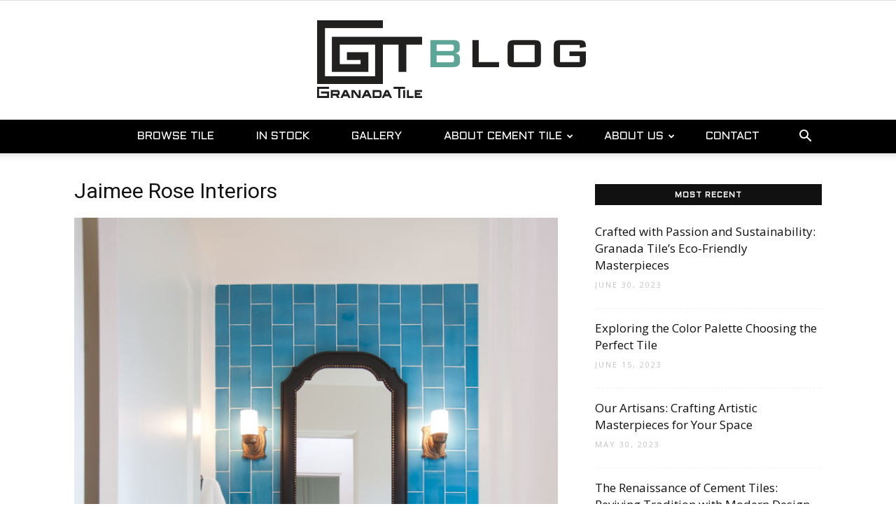

--- FILE ---
content_type: text/html; charset=UTF-8
request_url: https://www.granadatile.com/blog/jaimee-rose-interiors-updates-powder-room-cluny-cement-tiles/jaimee-rose-interiors-2/
body_size: 18722
content:
<!doctype html >
<!--[if IE 8]>    <html class="ie8" lang="en"> <![endif]-->
<!--[if IE 9]>    <html class="ie9" lang="en"> <![endif]-->
<!--[if gt IE 8]><!--> <html lang="en-US"> <!--<![endif]-->
<head>
    <title>Jaimee Rose Interiors - Granada Tile Cement Tile Blog | Tile Ideas, Tips and More</title>
    <meta charset="UTF-8" />
    <meta name="viewport" content="width=device-width, initial-scale=1.0">
    <link rel="pingback" href="https://www.granadatile.com/blog/xmlrpc.php" />
    <link rel="icon" type="image/png" href="https://www.granadatile.com/preview-blog/wp-content/uploads/2017/08/favicon.ico">
<!-- This site is optimized with the Yoast SEO plugin v12.1 - https://yoast.com/wordpress/plugins/seo/ -->
<link rel="canonical" href="https://www.granadatile.com/blog/jaimee-rose-interiors-updates-powder-room-cluny-cement-tiles/jaimee-rose-interiors-2/" />
<meta property="og:locale" content="en_US" />
<meta property="og:type" content="article" />
<meta property="og:title" content="Jaimee Rose Interiors - Granada Tile Cement Tile Blog | Tile Ideas, Tips and More" />
<meta property="og:description" content="Room Interiors" />
<meta property="og:url" content="https://www.granadatile.com/blog/jaimee-rose-interiors-updates-powder-room-cluny-cement-tiles/jaimee-rose-interiors-2/" />
<meta property="og:site_name" content="Granada Tile Cement Tile Blog | Tile Ideas, Tips and More" />
<meta property="article:publisher" content="https://www.facebook.com/GranadaTile/" />
<meta property="fb:app_id" content="1653932784823559" />
<meta property="og:image" content="https://www.granadatile.com/blog/wp-content/uploads/2017/09/JaimeeRose-9-700x1037-691x1024.jpg" />
<meta property="og:image:secure_url" content="https://www.granadatile.com/blog/wp-content/uploads/2017/09/JaimeeRose-9-700x1037-691x1024.jpg" />
<meta property="og:image:width" content="691" />
<meta property="og:image:height" content="1024" />
<meta name="twitter:card" content="summary" />
<meta name="twitter:description" content="Room Interiors" />
<meta name="twitter:title" content="Jaimee Rose Interiors - Granada Tile Cement Tile Blog | Tile Ideas, Tips and More" />
<meta name="twitter:site" content="@GranadaTile" />
<meta name="twitter:image" content="https://www.granadatile.com/blog/wp-content/uploads/2017/09/JaimeeRose-9-700x1037-691x1024.jpg" />
<meta name="twitter:creator" content="@GranadaTile" />
<script type='application/ld+json' class='yoast-schema-graph yoast-schema-graph--main'>{"@context":"https://schema.org","@graph":[{"@type":"WebSite","@id":"https://www.granadatile.com/blog/#website","url":"https://www.granadatile.com/blog/","name":"Granada Tile Cement Tile Blog | Tile Ideas, Tips and More","potentialAction":{"@type":"SearchAction","target":"https://www.granadatile.com/blog/?s={search_term_string}","query-input":"required name=search_term_string"}},{"@type":"WebPage","@id":"https://www.granadatile.com/blog/jaimee-rose-interiors-updates-powder-room-cluny-cement-tiles/jaimee-rose-interiors-2/#webpage","url":"https://www.granadatile.com/blog/jaimee-rose-interiors-updates-powder-room-cluny-cement-tiles/jaimee-rose-interiors-2/","inLanguage":"en-US","name":"Jaimee Rose Interiors - Granada Tile Cement Tile Blog | Tile Ideas, Tips and More","isPartOf":{"@id":"https://www.granadatile.com/blog/#website"},"datePublished":"2017-09-04T21:31:55+00:00","dateModified":"2017-09-04T21:31:55+00:00"}]}</script>
<!-- / Yoast SEO plugin. -->

<link rel='dns-prefetch' href='//fonts.googleapis.com' />
<link rel='dns-prefetch' href='//maxcdn.bootstrapcdn.com' />
<link rel='dns-prefetch' href='//s.w.org' />
<link rel="alternate" type="application/rss+xml" title="Granada Tile Cement Tile Blog | Tile Ideas, Tips and More &raquo; Feed" href="https://www.granadatile.com/blog/feed/" />
<link rel="alternate" type="application/rss+xml" title="Granada Tile Cement Tile Blog | Tile Ideas, Tips and More &raquo; Comments Feed" href="https://www.granadatile.com/blog/comments/feed/" />
<link rel="alternate" type="application/rss+xml" title="Granada Tile Cement Tile Blog | Tile Ideas, Tips and More &raquo; Jaimee Rose Interiors Comments Feed" href="https://www.granadatile.com/blog/jaimee-rose-interiors-updates-powder-room-cluny-cement-tiles/jaimee-rose-interiors-2/feed/" />
		<script type="text/javascript">
			window._wpemojiSettings = {"baseUrl":"https:\/\/s.w.org\/images\/core\/emoji\/11.2.0\/72x72\/","ext":".png","svgUrl":"https:\/\/s.w.org\/images\/core\/emoji\/11.2.0\/svg\/","svgExt":".svg","source":{"concatemoji":"https:\/\/www.granadatile.com\/blog\/wp-includes\/js\/wp-emoji-release.min.js?ver=5.1.21"}};
			!function(e,a,t){var n,r,o,i=a.createElement("canvas"),p=i.getContext&&i.getContext("2d");function s(e,t){var a=String.fromCharCode;p.clearRect(0,0,i.width,i.height),p.fillText(a.apply(this,e),0,0);e=i.toDataURL();return p.clearRect(0,0,i.width,i.height),p.fillText(a.apply(this,t),0,0),e===i.toDataURL()}function c(e){var t=a.createElement("script");t.src=e,t.defer=t.type="text/javascript",a.getElementsByTagName("head")[0].appendChild(t)}for(o=Array("flag","emoji"),t.supports={everything:!0,everythingExceptFlag:!0},r=0;r<o.length;r++)t.supports[o[r]]=function(e){if(!p||!p.fillText)return!1;switch(p.textBaseline="top",p.font="600 32px Arial",e){case"flag":return s([55356,56826,55356,56819],[55356,56826,8203,55356,56819])?!1:!s([55356,57332,56128,56423,56128,56418,56128,56421,56128,56430,56128,56423,56128,56447],[55356,57332,8203,56128,56423,8203,56128,56418,8203,56128,56421,8203,56128,56430,8203,56128,56423,8203,56128,56447]);case"emoji":return!s([55358,56760,9792,65039],[55358,56760,8203,9792,65039])}return!1}(o[r]),t.supports.everything=t.supports.everything&&t.supports[o[r]],"flag"!==o[r]&&(t.supports.everythingExceptFlag=t.supports.everythingExceptFlag&&t.supports[o[r]]);t.supports.everythingExceptFlag=t.supports.everythingExceptFlag&&!t.supports.flag,t.DOMReady=!1,t.readyCallback=function(){t.DOMReady=!0},t.supports.everything||(n=function(){t.readyCallback()},a.addEventListener?(a.addEventListener("DOMContentLoaded",n,!1),e.addEventListener("load",n,!1)):(e.attachEvent("onload",n),a.attachEvent("onreadystatechange",function(){"complete"===a.readyState&&t.readyCallback()})),(n=t.source||{}).concatemoji?c(n.concatemoji):n.wpemoji&&n.twemoji&&(c(n.twemoji),c(n.wpemoji)))}(window,document,window._wpemojiSettings);
		</script>
		<style type="text/css">
img.wp-smiley,
img.emoji {
	display: inline !important;
	border: none !important;
	box-shadow: none !important;
	height: 1em !important;
	width: 1em !important;
	margin: 0 .07em !important;
	vertical-align: -0.1em !important;
	background: none !important;
	padding: 0 !important;
}
</style>
	<link rel='stylesheet' id='wp-block-library-css'  href='https://www.granadatile.com/blog/wp-includes/css/dist/block-library/style.min.css?ver=5.1.21' type='text/css' media='all' />
<link rel='stylesheet' id='td-plugin-multi-purpose-css'  href='https://www.granadatile.com/blog/wp-content/plugins/td-composer/td-multi-purpose/style.css?ver=3593e6198288cd1f8b28dc83dd3b8ada' type='text/css' media='all' />
<link rel='stylesheet' id='google-fonts-style-css'  href='https://fonts.googleapis.com/css?family=Aldrich%3A400%7COpen+Sans%3A300italic%2C400%2C400italic%2C600%2C600italic%2C700%7CHind%3A400%7CRoboto%3A300%2C400%2C400italic%2C500%2C500italic%2C700%2C900&#038;ver=8.8.2' type='text/css' media='all' />
<link rel='stylesheet' id='td-theme-css'  href='https://www.granadatile.com/blog/wp-content/themes/Newspaper/style.css?ver=8.8.2' type='text/css' media='all' />
<link rel='stylesheet' id='td-theme-child-css'  href='https://www.granadatile.com/blog/wp-content/themes/Newspaper-child/style.css?ver=8.8.2c' type='text/css' media='all' />
<link rel='stylesheet' id='font-awesome-css'  href='//maxcdn.bootstrapcdn.com/font-awesome/4.7.0/css/font-awesome.min.css?ver=5.1.21' type='text/css' media='all' />
<link rel='stylesheet' id='td-theme-demo-style-css'  href='https://www.granadatile.com/blog/wp-content/themes/Newspaper/includes/demos/blog_beauty/demo_style.css?ver=8.8.2' type='text/css' media='all' />
<script type='text/javascript' src='https://www.granadatile.com/blog/wp-includes/js/jquery/jquery.js?ver=1.12.4'></script>
<script type='text/javascript' src='https://www.granadatile.com/blog/wp-includes/js/jquery/jquery-migrate.min.js?ver=1.4.1'></script>
<link rel='https://api.w.org/' href='https://www.granadatile.com/blog/wp-json/' />
<link rel="EditURI" type="application/rsd+xml" title="RSD" href="https://www.granadatile.com/blog/xmlrpc.php?rsd" />
<link rel="wlwmanifest" type="application/wlwmanifest+xml" href="https://www.granadatile.com/blog/wp-includes/wlwmanifest.xml" /> 
<meta name="generator" content="WordPress 5.1.21" />
<link rel='shortlink' href='https://www.granadatile.com/blog/?p=1550' />
<link rel="alternate" type="application/json+oembed" href="https://www.granadatile.com/blog/wp-json/oembed/1.0/embed?url=https%3A%2F%2Fwww.granadatile.com%2Fblog%2Fjaimee-rose-interiors-updates-powder-room-cluny-cement-tiles%2Fjaimee-rose-interiors-2%2F" />
<link rel="alternate" type="text/xml+oembed" href="https://www.granadatile.com/blog/wp-json/oembed/1.0/embed?url=https%3A%2F%2Fwww.granadatile.com%2Fblog%2Fjaimee-rose-interiors-updates-powder-room-cluny-cement-tiles%2Fjaimee-rose-interiors-2%2F&#038;format=xml" />
<script type='text/javascript' data-cfasync='false'>var _mmunch = {'front': false, 'page': false, 'post': false, 'category': false, 'author': false, 'search': false, 'attachment': false, 'tag': false};_mmunch['post'] = true; _mmunch['postData'] = {"ID":1550,"post_name":"jaimee-rose-interiors-2","post_title":"Jaimee Rose Interiors","post_type":"attachment","post_author":"1","post_status":"inherit"}; _mmunch['postCategories'] = []; _mmunch['postTags'] = false; _mmunch['postAuthor'] = {"name":"Granada Tile","ID":1};_mmunch['attachment'] = true;</script><script data-cfasync="false" src="//a.mailmunch.co/app/v1/site.js" id="mailmunch-script" data-plugin="cc_mm" data-mailmunch-site-id="434498" async></script>			<script>
				window.tdwGlobal = {"adminUrl":"https:\/\/www.granadatile.com\/blog\/wp-admin\/","wpRestNonce":"2ba2757d7c","wpRestUrl":"https:\/\/www.granadatile.com\/blog\/wp-json\/","permalinkStructure":"\/%postname%\/"};
			</script>
			<!--[if lt IE 9]><script src="https://cdnjs.cloudflare.com/ajax/libs/html5shiv/3.7.3/html5shiv.js"></script><![endif]-->
    		<style type="text/css">.recentcomments a{display:inline !important;padding:0 !important;margin:0 !important;}</style>
		<script type="text/javascript" src="//downloads.mailchimp.com/js/signup-forms/popup/unique-methods/embed.js" data-dojo-config="usePlainJson: true, isDebug: false"></script><script type="text/javascript">window.dojoRequire(["mojo/signup-forms/Loader"], function(L) { L.start({"baseUrl":"mc.us19.list-manage.com","uuid":"f869713bd23d3d43d23f67ff0","lid":"52be7b9466","uniqueMethods":true}) })</script>
<!-- JS generated by theme -->

<script>
    
    

	    var tdBlocksArray = []; //here we store all the items for the current page

	    //td_block class - each ajax block uses a object of this class for requests
	    function tdBlock() {
		    this.id = '';
		    this.block_type = 1; //block type id (1-234 etc)
		    this.atts = '';
		    this.td_column_number = '';
		    this.td_current_page = 1; //
		    this.post_count = 0; //from wp
		    this.found_posts = 0; //from wp
		    this.max_num_pages = 0; //from wp
		    this.td_filter_value = ''; //current live filter value
		    this.is_ajax_running = false;
		    this.td_user_action = ''; // load more or infinite loader (used by the animation)
		    this.header_color = '';
		    this.ajax_pagination_infinite_stop = ''; //show load more at page x
	    }


        // td_js_generator - mini detector
        (function(){
            var htmlTag = document.getElementsByTagName("html")[0];

	        if ( navigator.userAgent.indexOf("MSIE 10.0") > -1 ) {
                htmlTag.className += ' ie10';
            }

            if ( !!navigator.userAgent.match(/Trident.*rv\:11\./) ) {
                htmlTag.className += ' ie11';
            }

	        if ( navigator.userAgent.indexOf("Edge") > -1 ) {
                htmlTag.className += ' ieEdge';
            }

            if ( /(iPad|iPhone|iPod)/g.test(navigator.userAgent) ) {
                htmlTag.className += ' td-md-is-ios';
            }

            var user_agent = navigator.userAgent.toLowerCase();
            if ( user_agent.indexOf("android") > -1 ) {
                htmlTag.className += ' td-md-is-android';
            }

            if ( -1 !== navigator.userAgent.indexOf('Mac OS X')  ) {
                htmlTag.className += ' td-md-is-os-x';
            }

            if ( /chrom(e|ium)/.test(navigator.userAgent.toLowerCase()) ) {
               htmlTag.className += ' td-md-is-chrome';
            }

            if ( -1 !== navigator.userAgent.indexOf('Firefox') ) {
                htmlTag.className += ' td-md-is-firefox';
            }

            if ( -1 !== navigator.userAgent.indexOf('Safari') && -1 === navigator.userAgent.indexOf('Chrome') ) {
                htmlTag.className += ' td-md-is-safari';
            }

            if( -1 !== navigator.userAgent.indexOf('IEMobile') ){
                htmlTag.className += ' td-md-is-iemobile';
            }

        })();




        var tdLocalCache = {};

        ( function () {
            "use strict";

            tdLocalCache = {
                data: {},
                remove: function (resource_id) {
                    delete tdLocalCache.data[resource_id];
                },
                exist: function (resource_id) {
                    return tdLocalCache.data.hasOwnProperty(resource_id) && tdLocalCache.data[resource_id] !== null;
                },
                get: function (resource_id) {
                    return tdLocalCache.data[resource_id];
                },
                set: function (resource_id, cachedData) {
                    tdLocalCache.remove(resource_id);
                    tdLocalCache.data[resource_id] = cachedData;
                }
            };
        })();

    
    
var td_viewport_interval_list=[{"limitBottom":767,"sidebarWidth":228},{"limitBottom":1018,"sidebarWidth":300},{"limitBottom":1140,"sidebarWidth":324}];
var td_animation_stack_effect="type0";
var tds_animation_stack=true;
var td_animation_stack_specific_selectors=".entry-thumb, img";
var td_animation_stack_general_selectors=".td-animation-stack img, .td-animation-stack .entry-thumb, .post img";
var td_ajax_url="https:\/\/www.granadatile.com\/blog\/wp-admin\/admin-ajax.php?td_theme_name=Newspaper&v=8.8.2";
var td_get_template_directory_uri="https:\/\/www.granadatile.com\/blog\/wp-content\/themes\/Newspaper";
var tds_snap_menu="";
var tds_logo_on_sticky="";
var tds_header_style="10";
var td_please_wait="Please wait...";
var td_email_user_pass_incorrect="User or password incorrect!";
var td_email_user_incorrect="Email or username incorrect!";
var td_email_incorrect="Email incorrect!";
var tds_more_articles_on_post_enable="";
var tds_more_articles_on_post_time_to_wait="";
var tds_more_articles_on_post_pages_distance_from_top=0;
var tds_theme_color_site_wide="#5da697";
var tds_smart_sidebar="enabled";
var tdThemeName="Newspaper";
var td_magnific_popup_translation_tPrev="Previous (Left arrow key)";
var td_magnific_popup_translation_tNext="Next (Right arrow key)";
var td_magnific_popup_translation_tCounter="%curr% of %total%";
var td_magnific_popup_translation_ajax_tError="The content from %url% could not be loaded.";
var td_magnific_popup_translation_image_tError="The image #%curr% could not be loaded.";
var tdDateNamesI18n={"month_names":["January","February","March","April","May","June","July","August","September","October","November","December"],"month_names_short":["Jan","Feb","Mar","Apr","May","Jun","Jul","Aug","Sep","Oct","Nov","Dec"],"day_names":["Sunday","Monday","Tuesday","Wednesday","Thursday","Friday","Saturday"],"day_names_short":["Sun","Mon","Tue","Wed","Thu","Fri","Sat"]};
var td_ad_background_click_link="";
var td_ad_background_click_target="";
</script>


<!-- Header style compiled by theme -->

<style>
    
.td-header-wrap .black-menu .sf-menu > .current-menu-item > a,
    .td-header-wrap .black-menu .sf-menu > .current-menu-ancestor > a,
    .td-header-wrap .black-menu .sf-menu > .current-category-ancestor > a,
    .td-header-wrap .black-menu .sf-menu > li > a:hover,
    .td-header-wrap .black-menu .sf-menu > .sfHover > a,
    .td-header-style-12 .td-header-menu-wrap-full,
    .sf-menu > .current-menu-item > a:after,
    .sf-menu > .current-menu-ancestor > a:after,
    .sf-menu > .current-category-ancestor > a:after,
    .sf-menu > li:hover > a:after,
    .sf-menu > .sfHover > a:after,
    .td-header-style-12 .td-affix,
    .header-search-wrap .td-drop-down-search:after,
    .header-search-wrap .td-drop-down-search .btn:hover,
    input[type=submit]:hover,
    .td-read-more a,
    .td-post-category:hover,
    .td-grid-style-1.td-hover-1 .td-big-grid-post:hover .td-post-category,
    .td-grid-style-5.td-hover-1 .td-big-grid-post:hover .td-post-category,
    .td_top_authors .td-active .td-author-post-count,
    .td_top_authors .td-active .td-author-comments-count,
    .td_top_authors .td_mod_wrap:hover .td-author-post-count,
    .td_top_authors .td_mod_wrap:hover .td-author-comments-count,
    .td-404-sub-sub-title a:hover,
    .td-search-form-widget .wpb_button:hover,
    .td-rating-bar-wrap div,
    .td_category_template_3 .td-current-sub-category,
    .dropcap,
    .td_wrapper_video_playlist .td_video_controls_playlist_wrapper,
    .wpb_default,
    .wpb_default:hover,
    .td-left-smart-list:hover,
    .td-right-smart-list:hover,
    .woocommerce-checkout .woocommerce input.button:hover,
    .woocommerce-page .woocommerce a.button:hover,
    .woocommerce-account div.woocommerce .button:hover,
    #bbpress-forums button:hover,
    .bbp_widget_login .button:hover,
    .td-footer-wrapper .td-post-category,
    .td-footer-wrapper .widget_product_search input[type="submit"]:hover,
    .woocommerce .product a.button:hover,
    .woocommerce .product #respond input#submit:hover,
    .woocommerce .checkout input#place_order:hover,
    .woocommerce .woocommerce.widget .button:hover,
    .single-product .product .summary .cart .button:hover,
    .woocommerce-cart .woocommerce table.cart .button:hover,
    .woocommerce-cart .woocommerce .shipping-calculator-form .button:hover,
    .td-next-prev-wrap a:hover,
    .td-load-more-wrap a:hover,
    .td-post-small-box a:hover,
    .page-nav .current,
    .page-nav:first-child > div,
    .td_category_template_8 .td-category-header .td-category a.td-current-sub-category,
    .td_category_template_4 .td-category-siblings .td-category a:hover,
    #bbpress-forums .bbp-pagination .current,
    #bbpress-forums #bbp-single-user-details #bbp-user-navigation li.current a,
    .td-theme-slider:hover .slide-meta-cat a,
    a.vc_btn-black:hover,
    .td-trending-now-wrapper:hover .td-trending-now-title,
    .td-scroll-up,
    .td-smart-list-button:hover,
    .td-weather-information:before,
    .td-weather-week:before,
    .td_block_exchange .td-exchange-header:before,
    .td_block_big_grid_9.td-grid-style-1 .td-post-category,
    .td_block_big_grid_9.td-grid-style-5 .td-post-category,
    .td-grid-style-6.td-hover-1 .td-module-thumb:after,
    .td-pulldown-syle-2 .td-subcat-dropdown ul:after,
    .td_block_template_9 .td-block-title:after,
    .td_block_template_15 .td-block-title:before,
    div.wpforms-container .wpforms-form div.wpforms-submit-container button[type=submit] {
        background-color: #5da697;
    }

    .td_block_template_4 .td-related-title .td-cur-simple-item:before {
        border-color: #5da697 transparent transparent transparent !important;
    }

    .woocommerce .woocommerce-message .button:hover,
    .woocommerce .woocommerce-error .button:hover,
    .woocommerce .woocommerce-info .button:hover {
        background-color: #5da697 !important;
    }
    
    
    .td_block_template_4 .td-related-title .td-cur-simple-item,
    .td_block_template_3 .td-related-title .td-cur-simple-item,
    .td_block_template_9 .td-related-title:after {
        background-color: #5da697;
    }

    .woocommerce .product .onsale,
    .woocommerce.widget .ui-slider .ui-slider-handle {
        background: none #5da697;
    }

    .woocommerce.widget.widget_layered_nav_filters ul li a {
        background: none repeat scroll 0 0 #5da697 !important;
    }

    a,
    cite a:hover,
    .td_mega_menu_sub_cats .cur-sub-cat,
    .td-mega-span h3 a:hover,
    .td_mod_mega_menu:hover .entry-title a,
    .header-search-wrap .result-msg a:hover,
    .td-header-top-menu .td-drop-down-search .td_module_wrap:hover .entry-title a,
    .td-header-top-menu .td-icon-search:hover,
    .td-header-wrap .result-msg a:hover,
    .top-header-menu li a:hover,
    .top-header-menu .current-menu-item > a,
    .top-header-menu .current-menu-ancestor > a,
    .top-header-menu .current-category-ancestor > a,
    .td-social-icon-wrap > a:hover,
    .td-header-sp-top-widget .td-social-icon-wrap a:hover,
    .td-page-content blockquote p,
    .td-post-content blockquote p,
    .mce-content-body blockquote p,
    .comment-content blockquote p,
    .wpb_text_column blockquote p,
    .td_block_text_with_title blockquote p,
    .td_module_wrap:hover .entry-title a,
    .td-subcat-filter .td-subcat-list a:hover,
    .td-subcat-filter .td-subcat-dropdown a:hover,
    .td_quote_on_blocks,
    .dropcap2,
    .dropcap3,
    .td_top_authors .td-active .td-authors-name a,
    .td_top_authors .td_mod_wrap:hover .td-authors-name a,
    .td-post-next-prev-content a:hover,
    .author-box-wrap .td-author-social a:hover,
    .td-author-name a:hover,
    .td-author-url a:hover,
    .td_mod_related_posts:hover h3 > a,
    .td-post-template-11 .td-related-title .td-related-left:hover,
    .td-post-template-11 .td-related-title .td-related-right:hover,
    .td-post-template-11 .td-related-title .td-cur-simple-item,
    .td-post-template-11 .td_block_related_posts .td-next-prev-wrap a:hover,
    .comment-reply-link:hover,
    .logged-in-as a:hover,
    #cancel-comment-reply-link:hover,
    .td-search-query,
    .td-category-header .td-pulldown-category-filter-link:hover,
    .td-category-siblings .td-subcat-dropdown a:hover,
    .td-category-siblings .td-subcat-dropdown a.td-current-sub-category,
    .widget a:hover,
    .td_wp_recentcomments a:hover,
    .archive .widget_archive .current,
    .archive .widget_archive .current a,
    .widget_calendar tfoot a:hover,
    .woocommerce a.added_to_cart:hover,
    .woocommerce-account .woocommerce-MyAccount-navigation a:hover,
    #bbpress-forums li.bbp-header .bbp-reply-content span a:hover,
    #bbpress-forums .bbp-forum-freshness a:hover,
    #bbpress-forums .bbp-topic-freshness a:hover,
    #bbpress-forums .bbp-forums-list li a:hover,
    #bbpress-forums .bbp-forum-title:hover,
    #bbpress-forums .bbp-topic-permalink:hover,
    #bbpress-forums .bbp-topic-started-by a:hover,
    #bbpress-forums .bbp-topic-started-in a:hover,
    #bbpress-forums .bbp-body .super-sticky li.bbp-topic-title .bbp-topic-permalink,
    #bbpress-forums .bbp-body .sticky li.bbp-topic-title .bbp-topic-permalink,
    .widget_display_replies .bbp-author-name,
    .widget_display_topics .bbp-author-name,
    .footer-text-wrap .footer-email-wrap a,
    .td-subfooter-menu li a:hover,
    .footer-social-wrap a:hover,
    a.vc_btn-black:hover,
    .td-smart-list-dropdown-wrap .td-smart-list-button:hover,
    .td_module_17 .td-read-more a:hover,
    .td_module_18 .td-read-more a:hover,
    .td_module_19 .td-post-author-name a:hover,
    .td-instagram-user a,
    .td-pulldown-syle-2 .td-subcat-dropdown:hover .td-subcat-more span,
    .td-pulldown-syle-2 .td-subcat-dropdown:hover .td-subcat-more i,
    .td-pulldown-syle-3 .td-subcat-dropdown:hover .td-subcat-more span,
    .td-pulldown-syle-3 .td-subcat-dropdown:hover .td-subcat-more i,
    .td-block-title-wrap .td-wrapper-pulldown-filter .td-pulldown-filter-display-option:hover,
    .td-block-title-wrap .td-wrapper-pulldown-filter .td-pulldown-filter-display-option:hover i,
    .td-block-title-wrap .td-wrapper-pulldown-filter .td-pulldown-filter-link:hover,
    .td-block-title-wrap .td-wrapper-pulldown-filter .td-pulldown-filter-item .td-cur-simple-item,
    .td_block_template_2 .td-related-title .td-cur-simple-item,
    .td_block_template_5 .td-related-title .td-cur-simple-item,
    .td_block_template_6 .td-related-title .td-cur-simple-item,
    .td_block_template_7 .td-related-title .td-cur-simple-item,
    .td_block_template_8 .td-related-title .td-cur-simple-item,
    .td_block_template_9 .td-related-title .td-cur-simple-item,
    .td_block_template_10 .td-related-title .td-cur-simple-item,
    .td_block_template_11 .td-related-title .td-cur-simple-item,
    .td_block_template_12 .td-related-title .td-cur-simple-item,
    .td_block_template_13 .td-related-title .td-cur-simple-item,
    .td_block_template_14 .td-related-title .td-cur-simple-item,
    .td_block_template_15 .td-related-title .td-cur-simple-item,
    .td_block_template_16 .td-related-title .td-cur-simple-item,
    .td_block_template_17 .td-related-title .td-cur-simple-item,
    .td-theme-wrap .sf-menu ul .td-menu-item > a:hover,
    .td-theme-wrap .sf-menu ul .sfHover > a,
    .td-theme-wrap .sf-menu ul .current-menu-ancestor > a,
    .td-theme-wrap .sf-menu ul .current-category-ancestor > a,
    .td-theme-wrap .sf-menu ul .current-menu-item > a,
    .td_outlined_btn {
        color: #5da697;
    }

    a.vc_btn-black.vc_btn_square_outlined:hover,
    a.vc_btn-black.vc_btn_outlined:hover,
    .td-mega-menu-page .wpb_content_element ul li a:hover,
    .td-theme-wrap .td-aj-search-results .td_module_wrap:hover .entry-title a,
    .td-theme-wrap .header-search-wrap .result-msg a:hover {
        color: #5da697 !important;
    }

    .td-next-prev-wrap a:hover,
    .td-load-more-wrap a:hover,
    .td-post-small-box a:hover,
    .page-nav .current,
    .page-nav:first-child > div,
    .td_category_template_8 .td-category-header .td-category a.td-current-sub-category,
    .td_category_template_4 .td-category-siblings .td-category a:hover,
    #bbpress-forums .bbp-pagination .current,
    .post .td_quote_box,
    .page .td_quote_box,
    a.vc_btn-black:hover,
    .td_block_template_5 .td-block-title > *,
    .td_outlined_btn {
        border-color: #5da697;
    }

    .td_wrapper_video_playlist .td_video_currently_playing:after {
        border-color: #5da697 !important;
    }

    .header-search-wrap .td-drop-down-search:before {
        border-color: transparent transparent #5da697 transparent;
    }

    .block-title > span,
    .block-title > a,
    .block-title > label,
    .widgettitle,
    .widgettitle:after,
    .td-trending-now-title,
    .td-trending-now-wrapper:hover .td-trending-now-title,
    .wpb_tabs li.ui-tabs-active a,
    .wpb_tabs li:hover a,
    .vc_tta-container .vc_tta-color-grey.vc_tta-tabs-position-top.vc_tta-style-classic .vc_tta-tabs-container .vc_tta-tab.vc_active > a,
    .vc_tta-container .vc_tta-color-grey.vc_tta-tabs-position-top.vc_tta-style-classic .vc_tta-tabs-container .vc_tta-tab:hover > a,
    .td_block_template_1 .td-related-title .td-cur-simple-item,
    .woocommerce .product .products h2:not(.woocommerce-loop-product__title),
    .td-subcat-filter .td-subcat-dropdown:hover .td-subcat-more, 
    .td_3D_btn,
    .td_shadow_btn,
    .td_default_btn,
    .td_round_btn, 
    .td_outlined_btn:hover {
    	background-color: #5da697;
    }

    .woocommerce div.product .woocommerce-tabs ul.tabs li.active {
    	background-color: #5da697 !important;
    }

    .block-title,
    .td_block_template_1 .td-related-title,
    .wpb_tabs .wpb_tabs_nav,
    .vc_tta-container .vc_tta-color-grey.vc_tta-tabs-position-top.vc_tta-style-classic .vc_tta-tabs-container,
    .woocommerce div.product .woocommerce-tabs ul.tabs:before {
        border-color: #5da697;
    }
    .td_block_wrap .td-subcat-item a.td-cur-simple-item {
	    color: #5da697;
	}


    
    .td-grid-style-4 .entry-title
    {
        background-color: rgba(93, 166, 151, 0.7);
    }

    
    .td-header-wrap .td-header-menu-wrap-full,
    .td-header-menu-wrap.td-affix,
    .td-header-style-3 .td-header-main-menu,
    .td-header-style-3 .td-affix .td-header-main-menu,
    .td-header-style-4 .td-header-main-menu,
    .td-header-style-4 .td-affix .td-header-main-menu,
    .td-header-style-8 .td-header-menu-wrap.td-affix,
    .td-header-style-8 .td-header-top-menu-full {
		background-color: #000000;
    }


    .td-boxed-layout .td-header-style-3 .td-header-menu-wrap,
    .td-boxed-layout .td-header-style-4 .td-header-menu-wrap,
    .td-header-style-3 .td_stretch_content .td-header-menu-wrap,
    .td-header-style-4 .td_stretch_content .td-header-menu-wrap {
    	background-color: #000000 !important;
    }


    @media (min-width: 1019px) {
        .td-header-style-1 .td-header-sp-recs,
        .td-header-style-1 .td-header-sp-logo {
            margin-bottom: 28px;
        }
    }

    @media (min-width: 768px) and (max-width: 1018px) {
        .td-header-style-1 .td-header-sp-recs,
        .td-header-style-1 .td-header-sp-logo {
            margin-bottom: 14px;
        }
    }

    .td-header-style-7 .td-header-top-menu {
        border-bottom: none;
    }
    
    
    
    .td-header-wrap .td-header-menu-wrap .sf-menu > li > a,
    .td-header-wrap .td-header-menu-social .td-social-icon-wrap a,
    .td-header-style-4 .td-header-menu-social .td-social-icon-wrap i,
    .td-header-style-5 .td-header-menu-social .td-social-icon-wrap i,
    .td-header-style-6 .td-header-menu-social .td-social-icon-wrap i,
    .td-header-style-12 .td-header-menu-social .td-social-icon-wrap i,
    .td-header-wrap .header-search-wrap #td-header-search-button .td-icon-search {
        color: #ffffff;
    }
    .td-header-wrap .td-header-menu-social + .td-search-wrapper #td-header-search-button:before {
      background-color: #ffffff;
    }
    
    
    .td-menu-background:before,
    .td-search-background:before {
        background: rgba(0,0,0,0.8);
        background: -moz-linear-gradient(top, rgba(0,0,0,0.8) 0%, rgba(0,0,0,0.65) 100%);
        background: -webkit-gradient(left top, left bottom, color-stop(0%, rgba(0,0,0,0.8)), color-stop(100%, rgba(0,0,0,0.65)));
        background: -webkit-linear-gradient(top, rgba(0,0,0,0.8) 0%, rgba(0,0,0,0.65) 100%);
        background: -o-linear-gradient(top, rgba(0,0,0,0.8) 0%, @mobileu_gradient_two_mob 100%);
        background: -ms-linear-gradient(top, rgba(0,0,0,0.8) 0%, rgba(0,0,0,0.65) 100%);
        background: linear-gradient(to bottom, rgba(0,0,0,0.8) 0%, rgba(0,0,0,0.65) 100%);
        filter: progid:DXImageTransform.Microsoft.gradient( startColorstr='rgba(0,0,0,0.8)', endColorstr='rgba(0,0,0,0.65)', GradientType=0 );
    }

    
    .td-mobile-content .current-menu-item > a,
    .td-mobile-content .current-menu-ancestor > a,
    .td-mobile-content .current-category-ancestor > a,
    #td-mobile-nav .td-menu-login-section a:hover,
    #td-mobile-nav .td-register-section a:hover,
    #td-mobile-nav .td-menu-socials-wrap a:hover i,
    .td-search-close a:hover i {
        color: #ef7691;
    }

    
	.td-footer-wrapper .block-title > span,
    .td-footer-wrapper .block-title > a,
    .td-footer-wrapper .widgettitle,
    .td-theme-wrap .td-footer-wrapper .td-container .td-block-title > *,
    .td-theme-wrap .td-footer-wrapper .td_block_template_6 .td-block-title:before {
    	color: #999999;
    }

    
    .top-header-menu > li > a,
    .td-weather-top-widget .td-weather-now .td-big-degrees,
    .td-weather-top-widget .td-weather-header .td-weather-city,
    .td-header-sp-top-menu .td_data_time {
        font-family:Aldrich;
	
    }
    
    .top-header-menu .menu-item-has-children li a {
    	font-family:Aldrich;
	
    }
    
    ul.sf-menu > .td-menu-item > a,
    .td-theme-wrap .td-header-menu-social {
        font-family:Aldrich;
	font-size:16px;
	font-weight:normal;
	
    }
    
    .sf-menu ul .td-menu-item a {
        font-family:Aldrich;
	font-size:14px;
	
    }
	
    .block-title > span,
    .block-title > a,
    .widgettitle,
    .td-trending-now-title,
    .wpb_tabs li a,
    .vc_tta-container .vc_tta-color-grey.vc_tta-tabs-position-top.vc_tta-style-classic .vc_tta-tabs-container .vc_tta-tab > a,
    .td-theme-wrap .td-related-title a,
    .woocommerce div.product .woocommerce-tabs ul.tabs li a,
    .woocommerce .product .products h2:not(.woocommerce-loop-product__title),
    .td-theme-wrap .td-block-title {
        font-family:Aldrich;
	font-size:16px;
	font-weight:normal;
	
    }
    
	.td_module_wrap .td-module-title {
		font-family:"Open Sans";
	
	}
     
    .td_module_3 .td-module-title {
    	font-family:Aldrich;
	font-size:16px;
	
    }
    
    .td_module_6 .td-module-title {
    	font-family:Aldrich;
	font-weight:normal;
	
    }
    
    .td_module_11 .td-module-title {
    	font-family:Hind;
	
    }
    
    .td_module_18 .td-module-title {
    	font-family:Hind;
	font-size:30px;
	line-height:38px;
	font-weight:normal;
	
    }
    
    .td_module_mx16 .td-module-title {
    	font-style:italic;
	
    }
    
    .td-big-grid-post.td-big-thumb .td-big-grid-meta,
    .td-big-thumb .td-big-grid-meta .entry-title {
        font-family:Hind;
	font-size:32px;
	line-height:40px;
	
    }
    
    .td-big-grid-post.td-medium-thumb .td-big-grid-meta,
    .td-medium-thumb .td-big-grid-meta .entry-title {
        font-family:Hind;
	font-size:26px;
	
    }
    
    .td-big-grid-post.td-small-thumb .td-big-grid-meta,
    .td-small-thumb .td-big-grid-meta .entry-title {
        font-family:Hind;
	font-size:20px;
	line-height:25px;
	
    }
    
    .td-big-grid-post.td-tiny-thumb .td-big-grid-meta,
    .td-tiny-thumb .td-big-grid-meta .entry-title {
        font-family:Hind;
	font-size:18px;
	
    }
    
	.post .td-post-header .entry-title {
		font-family:"Open Sans";
	
	}
    
    .td-post-template-default .td-post-header .entry-title {
        font-size:34px;
	line-height:38px;
	
    }
    
    .td-page-content p,
    .td-page-content li,
    .td-page-content .td_block_text_with_title,
    .woocommerce-page .page-description > p,
    .wpb_text_column p {
    	font-family:"Open Sans";
	
    }
    
    .td-page-content h1,
    .wpb_text_column h1 {
    	font-family:Aldrich;
	
    }
    
    .td-page-content h2,
    .wpb_text_column h2 {
    	font-family:Aldrich;
	
    }
    
    .td-page-content h3,
    .wpb_text_column h3 {
    	font-family:Aldrich;
	
    }
    
    .td-page-content h4,
    .wpb_text_column h4 {
    	font-family:Aldrich;
	
    }
    
    .td-page-content h5,
    .wpb_text_column h5 {
    	font-family:Aldrich;
	
    }
    
    .td-page-content h6,
    .wpb_text_column h6 {
    	font-family:Aldrich;
	
    }




    
	.td-sub-footer-menu ul li a {
		font-family:Aldrich;
	
	}




	
    body, p {
    	font-family:"Open Sans";
	
    }



/* Style generated by theme for demo: blog_beauty */

.td-blog-beauty .td-header-style-11 .sf-menu > li > a:hover,
		.td-blog-beauty .td-header-style-11 .sf-menu > .sfHover > a,
		.td-blog-beauty .td-header-style-11 .sf-menu > .current-menu-item > a,
		.td-blog-beauty .td-header-style-11 .sf-menu > .current-menu-ancestor > a,
		.td-blog-beauty .td-header-style-11 .sf-menu > .current-category-ancestor > a,
		.td-blog-beauty .td-module-meta-info .td-post-category,
		.td-blog-beauty .td_block_5 .td-post-category {
   		    color: #5da697;
   		}

		.td-blog-beauty #td-theme-settings .td-skin-buy a,
		.td-blog-beauty .td-grid-style-5 .td-post-category,
		.td-blog-beauty .td-read-more a:hover,
  		.td-blog-beauty .td-load-more-wrap a:hover {
   			background-color: #5da697 !important;
   		}

   		.td-blog-beauty .td-read-more a:hover,
  		.td-blog-beauty .td-load-more-wrap a:hover {
   			border-color: #5da697;
   		}
</style>

<!-- Global site tag (gtag.js) - Google Analytics -->
<script async src="https://www.googletagmanager.com/gtag/js?id=UA-18379328-2"></script>
<script>
  window.dataLayer = window.dataLayer || [];
  function gtag(){dataLayer.push(arguments);}
  gtag('js', new Date());

  gtag('config', 'UA-18379328-2');
</script>

<!-- Pinterest Tag -->

<script>

!function(e){if(!window.pintrk){window.pintrk = function () {

window.pintrk.queue.push(Array.prototype.slice.call(arguments))};var

  n=window.pintrk;n.queue=[],n.version="3.0";var

  t=document.createElement("script");t.async=!0,t.src=e;var

  r=document.getElementsByTagName("script")[0];

  r.parentNode.insertBefore(t,r)}}("https://s.pinimg.com/ct/core.js");

pintrk('load', '2612406858089', {em: '<user_email_address>'});

pintrk('page');

</script>

<noscript>

<img height="1" width="1" style="display:none;" alt=""

  src="https://ct.pinterest.com/v3/?event=init&tid=2612406858089&pd[em]=<hashed_email_address>&noscript=1" />

</noscript>

<!-- end Pinterest Tag -->

<!-- Button style compiled by theme -->

<style>
    .tdm-menu-active-style3 .tdm-header.td-header-wrap .sf-menu > .current-category-ancestor > a,
                .tdm-menu-active-style3 .tdm-header.td-header-wrap .sf-menu > .current-menu-ancestor > a,
                .tdm-menu-active-style3 .tdm-header.td-header-wrap .sf-menu > .current-menu-item > a,
                .tdm-menu-active-style3 .tdm-header.td-header-wrap .sf-menu > .sfHover > a,
                .tdm-menu-active-style3 .tdm-header.td-header-wrap .sf-menu > li > a:hover,
                .tdm_block_column_content:hover .tdm-col-content-title-url .tdm-title,
                .tds-button2 .tdm-btn-text,
                .tds-button2 i,
                .tds-button5:hover .tdm-btn-text,
                .tds-button5:hover i,
                .tds-button6 .tdm-btn-text,
                .tds-button6 i,
                .tdm_block_list .tdm-list-item i,
                .tdm_block_pricing .tdm-pricing-feature i,
                .tdm-social-item i {
                  color: #5da697;
                }
                .tdm-menu-active-style5 .td-header-menu-wrap .sf-menu > .current-menu-item > a,
                .tdm-menu-active-style5 .td-header-menu-wrap .sf-menu > .current-menu-ancestor > a,
                .tdm-menu-active-style5 .td-header-menu-wrap .sf-menu > .current-category-ancestor > a,
                .tdm-menu-active-style5 .td-header-menu-wrap .sf-menu > li > a:hover,
                .tdm-menu-active-style5 .td-header-menu-wrap .sf-menu > .sfHover > a,
                .tds-button1,
                .tds-button6:after,
                .tds-title2 .tdm-title-line:after,
                .tds-title3 .tdm-title-line:after,
                .tdm_block_pricing.tdm-pricing-featured:before,
                .tdm_block_pricing.tds_pricing2_block.tdm-pricing-featured .tdm-pricing-header,
                .tds-progress-bar1 .tdm-progress-bar:after,
                .tds-progress-bar2 .tdm-progress-bar:after,
                .tds-social3 .tdm-social-item {
                  background-color: #5da697;
                }
                .tdm-menu-active-style4 .tdm-header .sf-menu > .current-menu-item > a,
                .tdm-menu-active-style4 .tdm-header .sf-menu > .current-menu-ancestor > a,
                .tdm-menu-active-style4 .tdm-header .sf-menu > .current-category-ancestor > a,
                .tdm-menu-active-style4 .tdm-header .sf-menu > li > a:hover,
                .tdm-menu-active-style4 .tdm-header .sf-menu > .sfHover > a,
                .tds-button2:before,
                .tds-button6:before,
                .tds-progress-bar3 .tdm-progress-bar:after {
                  border-color: #5da697;
                }
                .tdm-btn-style1 {
					background-color: #5da697;
				}
				.tdm-btn-style2:before {
				    border-color: #5da697;
				}
				.tdm-btn-style2 {
				    color: #5da697;
				}
				.tdm-btn-style3 {
				    -webkit-box-shadow: 0 2px 16px #5da697;
                    -moz-box-shadow: 0 2px 16px #5da697;
                    box-shadow: 0 2px 16px #5da697;
				}
				.tdm-btn-style3:hover {
				    -webkit-box-shadow: 0 4px 26px #5da697;
                    -moz-box-shadow: 0 4px 26px #5da697;
                    box-shadow: 0 4px 26px #5da697;
				}
</style>

	<style id="tdw-css-placeholder"></style>	 
</head>

<body class="attachment attachment-template-default single single-attachment postid-1550 attachmentid-1550 attachment-jpeg jaimee-rose-interiors-2 global-block-template-1 td-blog-beauty td-animation-stack-type0 td-full-layout" itemscope="itemscope" itemtype="https://schema.org/WebPage">


        <div class="td-scroll-up"><i class="td-icon-menu-up"></i></div>
    
    <div class="td-menu-background"></div>
<div id="td-mobile-nav">
    <div class="td-mobile-container">
        <!-- mobile menu top section -->
        <div class="td-menu-socials-wrap">
            <!-- socials -->
            <div class="td-menu-socials">
                
        <span class="td-social-icon-wrap">
            <a target="_blank" href="https://www.facebook.com/GranadaTile/" title="Facebook">
                <i class="td-icon-font td-icon-facebook"></i>
            </a>
        </span>
        <span class="td-social-icon-wrap">
            <a target="_blank" href="https://www.instagram.com/GranadaTile/" title="Instagram">
                <i class="td-icon-font td-icon-instagram"></i>
            </a>
        </span>
        <span class="td-social-icon-wrap">
            <a target="_blank" href="https://www.linkedin.com/company/granada-tile" title="Linkedin">
                <i class="td-icon-font td-icon-linkedin"></i>
            </a>
        </span>
        <span class="td-social-icon-wrap">
            <a target="_blank" href="https://www.pinterest.com/granadatile/" title="Pinterest">
                <i class="td-icon-font td-icon-pinterest"></i>
            </a>
        </span>
        <span class="td-social-icon-wrap">
            <a target="_blank" href="https://twitter.com/GranadaTile" title="Twitter">
                <i class="td-icon-font td-icon-twitter"></i>
            </a>
        </span>            </div>
            <!-- close button -->
            <div class="td-mobile-close">
                <a href="#"><i class="td-icon-close-mobile"></i></a>
            </div>
        </div>

        <!-- login section -->
        
        <!-- menu section -->
        <div class="td-mobile-content">
            <div class="menu-td-header-menu-container"><ul id="menu-td-header-menu" class="td-mobile-main-menu"><li id="menu-item-561" class="menu-item menu-item-type-custom menu-item-object-custom menu-item-first menu-item-561"><a href="https://www.granadatile.com/en/collections-comparison/">BROWSE TILE</a></li>
<li id="menu-item-562" class="menu-item menu-item-type-custom menu-item-object-custom menu-item-562"><a href="https://www.granadatile.com/en/instock/">IN STOCK</a></li>
<li id="menu-item-563" class="menu-item menu-item-type-custom menu-item-object-custom menu-item-563"><a href="https://www.granadatile.com/en/gallery/">GALLERY</a></li>
<li id="menu-item-564" class="menu-item menu-item-type-custom menu-item-object-custom menu-item-has-children menu-item-564"><a href="#">ABOUT CEMENT TILE<i class="td-icon-menu-right td-element-after"></i></a>
<ul class="sub-menu">
	<li id="menu-item-570" class="menu-item menu-item-type-custom menu-item-object-custom menu-item-570"><a href="https://www.granadatile.com/en/faqs/">FAQS</a></li>
	<li id="menu-item-571" class="menu-item menu-item-type-custom menu-item-object-custom menu-item-571"><a href="https://www.granadatile.com/en/videos/">VIDEOS</a></li>
	<li id="menu-item-572" class="menu-item menu-item-type-custom menu-item-object-custom menu-item-572"><a href="https://www.granadatile.com/en/cement-tile-applications/">APPLICATION OF CEMENT TILE</a></li>
	<li id="menu-item-573" class="menu-item menu-item-type-custom menu-item-object-custom menu-item-573"><a href="https://www.granadatile.com/en/how-to-order-cement-tiles/">ORDERING CEMENT TILES</a></li>
	<li id="menu-item-574" class="menu-item menu-item-type-custom menu-item-object-custom menu-item-574"><a href="https://www.granadatile.com/en/how-to-install-cement-tile/">INSTALLING CEMENT TILES</a></li>
	<li id="menu-item-575" class="menu-item menu-item-type-custom menu-item-object-custom menu-item-575"><a href="https://www.granadatile.com/en/cement-vs-ceramic/">CEMENT VS CERAMIC</a></li>
	<li id="menu-item-576" class="menu-item menu-item-type-custom menu-item-object-custom menu-item-576"><a href="https://www.granadatile.com/en/color-palletes/">COLOR PALETTES</a></li>
	<li id="menu-item-577" class="menu-item menu-item-type-custom menu-item-object-custom menu-item-577"><a href="https://www.granadatile.com/en/catalogs/">CATALOGS</a></li>
</ul>
</li>
<li id="menu-item-491" class="menu-item menu-item-type-custom menu-item-object-custom menu-item-has-children menu-item-491"><a href="#">ABOUT US<i class="td-icon-menu-right td-element-after"></i></a>
<ul class="sub-menu">
	<li id="menu-item-565" class="menu-item menu-item-type-custom menu-item-object-custom menu-item-565"><a href="https://www.granadatile.com/en/about-us/">HISTORY</a></li>
	<li id="menu-item-566" class="menu-item menu-item-type-custom menu-item-object-custom menu-item-566"><a href="https://www.granadatile.com/en/testimonials/">TESTIMONIALS</a></li>
	<li id="menu-item-568" class="menu-item menu-item-type-custom menu-item-object-custom menu-item-568"><a href="https://www.granadatile.com/en/lookbooks/">LOOKBOOKS</a></li>
	<li id="menu-item-569" class="menu-item menu-item-type-custom menu-item-object-custom menu-item-569"><a href="https://www.granadatile.com/en/magazines/">PRESS/MAGAZINES</a></li>
</ul>
</li>
<li id="menu-item-492" class="menu-item menu-item-type-custom menu-item-object-custom menu-item-492"><a href="https://www.granadatile.com/en/contact-us/">CONTACT</a></li>
</ul></div>        </div>
    </div>

    <!-- register/login section -->
    </div>    <div class="td-search-background"></div>
<div class="td-search-wrap-mob">
	<div class="td-drop-down-search" aria-labelledby="td-header-search-button">
		<form method="get" class="td-search-form" action="https://www.granadatile.com/blog/">
			<!-- close button -->
			<div class="td-search-close">
				<a href="#"><i class="td-icon-close-mobile"></i></a>
			</div>
			<div role="search" class="td-search-input">
				<span>Search Blog</span>
				<input id="td-header-search-mob" type="text" value="" name="s" autocomplete="off" />
			</div>
		</form>
		<div id="td-aj-search-mob"></div>
	</div>
</div>    
    
    <div id="td-outer-wrap" class="td-theme-wrap">
    
        <!--
Header style 10
-->

<div class="td-header-wrap td-header-style-10 ">
    
	<div class="td-header-top-menu-full td-container-wrap ">
		<div class="td-container td-header-row td-header-top-menu">
            <!-- LOGIN MODAL -->
		</div>
	</div>

    <div class="td-banner-wrap-full td-logo-wrap-full  td-container-wrap ">
        <div class="td-header-sp-logo">
            		<a class="td-main-logo" href="https://www.granadatile.com">
			<img class="td-retina-data"  data-retina="https://www.granadatile.com/preview-blog/wp-content/uploads/2017/10/logo-granada-tile-blog-new.png" src="https://www.granadatile.com/preview-blog/wp-content/uploads/2017/10/logo-granada-tile-blog-new.png" alt="granada-tile" title="Granada Tile" />
			<span class="td-visual-hidden">Granada Tile Cement Tile Blog | Tile Ideas, Tips and More</span>
		</a>
	        </div>
    </div>

	<div class="td-header-menu-wrap-full td-container-wrap ">
        
        <div class="td-header-menu-wrap td-header-gradient ">
			<div class="td-container td-header-row td-header-main-menu">
				<div id="td-header-menu" role="navigation">
    <div id="td-top-mobile-toggle"><a href="#"><i class="td-icon-font td-icon-mobile"></i></a></div>
    <div class="td-main-menu-logo td-logo-in-header">
                <a class="td-main-logo" href="https://www.granadatile.com/blog/">
            <img class="td-retina-data" data-retina="https://www.granadatile.com/preview-blog/wp-content/uploads/2017/10/logo-granada-tile-blog-new.png" src="https://www.granadatile.com/preview-blog/wp-content/uploads/2017/10/logo-granada-tile-blog-new.png" alt="granada-tile" title="Granada Tile"/>
        </a>
        </div>
    <div class="menu-td-header-menu-container"><ul id="menu-td-header-menu-1" class="sf-menu"><li class="menu-item menu-item-type-custom menu-item-object-custom menu-item-first td-menu-item td-normal-menu menu-item-561"><a href="https://www.granadatile.com/en/collections-comparison/">BROWSE TILE</a></li>
<li class="menu-item menu-item-type-custom menu-item-object-custom td-menu-item td-normal-menu menu-item-562"><a href="https://www.granadatile.com/en/instock/">IN STOCK</a></li>
<li class="menu-item menu-item-type-custom menu-item-object-custom td-menu-item td-normal-menu menu-item-563"><a href="https://www.granadatile.com/en/gallery/">GALLERY</a></li>
<li class="menu-item menu-item-type-custom menu-item-object-custom menu-item-has-children td-menu-item td-normal-menu menu-item-564"><a href="#">ABOUT CEMENT TILE</a>
<ul class="sub-menu">
	<li class="menu-item menu-item-type-custom menu-item-object-custom td-menu-item td-normal-menu menu-item-570"><a href="https://www.granadatile.com/en/faqs/">FAQS</a></li>
	<li class="menu-item menu-item-type-custom menu-item-object-custom td-menu-item td-normal-menu menu-item-571"><a href="https://www.granadatile.com/en/videos/">VIDEOS</a></li>
	<li class="menu-item menu-item-type-custom menu-item-object-custom td-menu-item td-normal-menu menu-item-572"><a href="https://www.granadatile.com/en/cement-tile-applications/">APPLICATION OF CEMENT TILE</a></li>
	<li class="menu-item menu-item-type-custom menu-item-object-custom td-menu-item td-normal-menu menu-item-573"><a href="https://www.granadatile.com/en/how-to-order-cement-tiles/">ORDERING CEMENT TILES</a></li>
	<li class="menu-item menu-item-type-custom menu-item-object-custom td-menu-item td-normal-menu menu-item-574"><a href="https://www.granadatile.com/en/how-to-install-cement-tile/">INSTALLING CEMENT TILES</a></li>
	<li class="menu-item menu-item-type-custom menu-item-object-custom td-menu-item td-normal-menu menu-item-575"><a href="https://www.granadatile.com/en/cement-vs-ceramic/">CEMENT VS CERAMIC</a></li>
	<li class="menu-item menu-item-type-custom menu-item-object-custom td-menu-item td-normal-menu menu-item-576"><a href="https://www.granadatile.com/en/color-palletes/">COLOR PALETTES</a></li>
	<li class="menu-item menu-item-type-custom menu-item-object-custom td-menu-item td-normal-menu menu-item-577"><a href="https://www.granadatile.com/en/catalogs/">CATALOGS</a></li>
</ul>
</li>
<li class="menu-item menu-item-type-custom menu-item-object-custom menu-item-has-children td-menu-item td-normal-menu menu-item-491"><a href="#">ABOUT US</a>
<ul class="sub-menu">
	<li class="menu-item menu-item-type-custom menu-item-object-custom td-menu-item td-normal-menu menu-item-565"><a href="https://www.granadatile.com/en/about-us/">HISTORY</a></li>
	<li class="menu-item menu-item-type-custom menu-item-object-custom td-menu-item td-normal-menu menu-item-566"><a href="https://www.granadatile.com/en/testimonials/">TESTIMONIALS</a></li>
	<li class="menu-item menu-item-type-custom menu-item-object-custom td-menu-item td-normal-menu menu-item-568"><a href="https://www.granadatile.com/en/lookbooks/">LOOKBOOKS</a></li>
	<li class="menu-item menu-item-type-custom menu-item-object-custom td-menu-item td-normal-menu menu-item-569"><a href="https://www.granadatile.com/en/magazines/">PRESS/MAGAZINES</a></li>
</ul>
</li>
<li class="menu-item menu-item-type-custom menu-item-object-custom td-menu-item td-normal-menu menu-item-492"><a href="https://www.granadatile.com/en/contact-us/">CONTACT</a></li>
</ul></div></div>


    <div class="header-search-wrap">
        <div class="td-search-btns-wrap">
            <a id="td-header-search-button" href="#" role="button" class="dropdown-toggle " data-toggle="dropdown"><i class="td-icon-search"></i></a>
            <a id="td-header-search-button-mob" href="#" role="button" class="dropdown-toggle " data-toggle="dropdown"><i class="td-icon-search"></i></a>
        </div>

        <div class="td-drop-down-search" aria-labelledby="td-header-search-button">
            <form method="get" class="td-search-form" action="https://www.granadatile.com/blog/">
                <div role="search" class="td-head-form-search-wrap">
                    <input id="td-header-search" type="text" value="" name="s" autocomplete="off" /><input class="wpb_button wpb_btn-inverse btn" type="submit" id="td-header-search-top" value="Search Blog" />
                </div>
            </form>
            <div id="td-aj-search"></div>
        </div>
    </div>
			</div>
		</div>
	</div>

    
</div>
<div class="td-main-content-wrap td-container-wrap">
    <div class="td-container ">
        <div class="td-crumb-container">
                    </div>
        <div class="td-pb-row">
                                <div class="td-pb-span8 td-main-content">
                        <div class="td-ss-main-content">
                                                            <h1 class="entry-title td-page-title">
                                <span>Jaimee Rose Interiors</span>
                                </h1>            <a href="https://www.granadatile.com/blog/wp-content/uploads/2017/09/JaimeeRose-9-700x1037-691x1024.jpg" title="Jaimee Rose Interiors" rel="attachment"><img class="td-attachment-page-image" src="https://www.granadatile.com/blog/wp-content/uploads/2017/09/JaimeeRose-9-700x1037-691x1024.jpg" alt="" /></a>

            <div class="td-attachment-page-content">
                <div class='mailmunch-forms-before-post' style='display: none !important;'></div><div class='mailmunch-forms-in-post-middle' style='display: none !important;'></div><div class='mailmunch-forms-after-post' style='display: none !important;'></div>            </div>
                                        <div class="td-attachment-prev"></div>
                            <div class="td-attachment-next"><a href='https://www.granadatile.com/blog/jaimee-rose-interiors-updates-powder-room-cluny-cement-tiles/hendrixbefore2-e1428890233923-560x747/'><img width="150" height="150" src="https://www.granadatile.com/blog/wp-content/uploads/2017/09/HendrixBefore2-e1428890233923-560x747-150x150.jpg" class="attachment-thumbnail size-thumbnail" alt="" /></a></div>
                        </div>
                    </div>
                    <div class="td-pb-span4 td-main-sidebar">
                        <div class="td-ss-main-sidebar">
                            <div class="td_block_wrap td_block_9 td_block_widget td_uid_1_697124ccc0427_rand td_with_ajax_pagination td-pb-border-top td_block_template_14 td-column-1 td_block_padding td_block_bot_line"  data-td-block-uid="td_uid_1_697124ccc0427" ><script>var block_td_uid_1_697124ccc0427 = new tdBlock();
block_td_uid_1_697124ccc0427.id = "td_uid_1_697124ccc0427";
block_td_uid_1_697124ccc0427.atts = '{"custom_title":"Most Recent","custom_url":"","block_template_id":"td_block_template_14","header_text_color":"#","header_color":"#","border_color":"#","accent_text_color":"#","limit":"5","offset":"","el_class":"","post_ids":"","category_id":"","category_ids":"","tag_slug":"","autors_id":"","installed_post_types":"","sort":"","td_ajax_filter_type":"","td_ajax_filter_ids":"","td_filter_default_txt":"All","td_ajax_preloading":"","ajax_pagination":"next_prev","ajax_pagination_infinite_stop":"","class":"td_block_widget td_uid_1_697124ccc0427_rand","separator":"","m8_tl":"","f_header_font_header":"","f_header_font_title":"Block header","f_header_font_settings":"","f_header_font_family":"","f_header_font_size":"","f_header_font_line_height":"","f_header_font_style":"","f_header_font_weight":"","f_header_font_transform":"","f_header_font_spacing":"","f_header_":"","f_ajax_font_title":"Ajax categories","f_ajax_font_settings":"","f_ajax_font_family":"","f_ajax_font_size":"","f_ajax_font_line_height":"","f_ajax_font_style":"","f_ajax_font_weight":"","f_ajax_font_transform":"","f_ajax_font_spacing":"","f_ajax_":"","f_more_font_title":"Load more button","f_more_font_settings":"","f_more_font_family":"","f_more_font_size":"","f_more_font_line_height":"","f_more_font_style":"","f_more_font_weight":"","f_more_font_transform":"","f_more_font_spacing":"","f_more_":"","m8f_title_font_header":"","m8f_title_font_title":"Article title","m8f_title_font_settings":"","m8f_title_font_family":"","m8f_title_font_size":"","m8f_title_font_line_height":"","m8f_title_font_style":"","m8f_title_font_weight":"","m8f_title_font_transform":"","m8f_title_font_spacing":"","m8f_title_":"","m8f_cat_font_title":"Article category tag","m8f_cat_font_settings":"","m8f_cat_font_family":"","m8f_cat_font_size":"","m8f_cat_font_line_height":"","m8f_cat_font_style":"","m8f_cat_font_weight":"","m8f_cat_font_transform":"","m8f_cat_font_spacing":"","m8f_cat_":"","m8f_meta_font_title":"Article meta info","m8f_meta_font_settings":"","m8f_meta_font_family":"","m8f_meta_font_size":"","m8f_meta_font_line_height":"","m8f_meta_font_style":"","m8f_meta_font_weight":"","m8f_meta_font_transform":"","m8f_meta_font_spacing":"","m8f_meta_":"","css":"","tdc_css":"","td_column_number":1,"color_preset":"","border_top":"","tdc_css_class":"td_uid_1_697124ccc0427_rand","tdc_css_class_style":"td_uid_1_697124ccc0427_rand_style"}';
block_td_uid_1_697124ccc0427.td_column_number = "1";
block_td_uid_1_697124ccc0427.block_type = "td_block_9";
block_td_uid_1_697124ccc0427.post_count = "5";
block_td_uid_1_697124ccc0427.found_posts = "653";
block_td_uid_1_697124ccc0427.header_color = "#";
block_td_uid_1_697124ccc0427.ajax_pagination_infinite_stop = "";
block_td_uid_1_697124ccc0427.max_num_pages = "131";
tdBlocksArray.push(block_td_uid_1_697124ccc0427);
</script><div class="td-block-title-wrap"><h4 class="td-block-title"><span>Most Recent</span></h4></div><div id=td_uid_1_697124ccc0427 class="td_block_inner">

	<div class="td-block-span12">

        <div class="td_module_8 td_module_wrap">

            <div class="item-details">
                <h3 class="entry-title td-module-title"><a href="https://www.granadatile.com/blog/crafted-with-passion-and-sustainability-granada-tiles-eco-friendly-masterpieces/" rel="bookmark" title="Crafted with Passion and Sustainability: Granada Tile&#8217;s Eco-Friendly Masterpieces">Crafted with Passion and Sustainability: Granada Tile&#8217;s Eco-Friendly Masterpieces</a></h3>
                <div class="td-module-meta-info">
                                        <span class="td-post-author-name"><a href="https://www.granadatile.com/blog/author/gtdmin/">Granada Tile</a> <span>-</span> </span>                    <span class="td-post-date"><time class="entry-date updated td-module-date" datetime="2023-06-30T17:30:45+00:00" >June 30, 2023</time></span>                    <div class="td-module-comments"><a href="https://www.granadatile.com/blog/crafted-with-passion-and-sustainability-granada-tiles-eco-friendly-masterpieces/#respond">0</a></div>                </div>
            </div>

            
        </div>

        
	</div> <!-- ./td-block-span12 -->

	<div class="td-block-span12">

        <div class="td_module_8 td_module_wrap">

            <div class="item-details">
                <h3 class="entry-title td-module-title"><a href="https://www.granadatile.com/blog/exploring-the-color-palette-choosing-the-perfect-tile/" rel="bookmark" title="Exploring the Color Palette Choosing the Perfect Tile">Exploring the Color Palette Choosing the Perfect Tile</a></h3>
                <div class="td-module-meta-info">
                                        <span class="td-post-author-name"><a href="https://www.granadatile.com/blog/author/gtdmin/">Granada Tile</a> <span>-</span> </span>                    <span class="td-post-date"><time class="entry-date updated td-module-date" datetime="2023-06-15T17:24:52+00:00" >June 15, 2023</time></span>                    <div class="td-module-comments"><a href="https://www.granadatile.com/blog/exploring-the-color-palette-choosing-the-perfect-tile/#respond">0</a></div>                </div>
            </div>

            
        </div>

        
	</div> <!-- ./td-block-span12 -->

	<div class="td-block-span12">

        <div class="td_module_8 td_module_wrap">

            <div class="item-details">
                <h3 class="entry-title td-module-title"><a href="https://www.granadatile.com/blog/our-artisans-crafting-artistic-masterpieces-for-your-space/" rel="bookmark" title="Our Artisans: Crafting Artistic Masterpieces for Your Space">Our Artisans: Crafting Artistic Masterpieces for Your Space</a></h3>
                <div class="td-module-meta-info">
                                        <span class="td-post-author-name"><a href="https://www.granadatile.com/blog/author/gtdmin/">Granada Tile</a> <span>-</span> </span>                    <span class="td-post-date"><time class="entry-date updated td-module-date" datetime="2023-05-30T00:52:36+00:00" >May 30, 2023</time></span>                    <div class="td-module-comments"><a href="https://www.granadatile.com/blog/our-artisans-crafting-artistic-masterpieces-for-your-space/#respond">0</a></div>                </div>
            </div>

            
        </div>

        
	</div> <!-- ./td-block-span12 -->

	<div class="td-block-span12">

        <div class="td_module_8 td_module_wrap">

            <div class="item-details">
                <h3 class="entry-title td-module-title"><a href="https://www.granadatile.com/blog/the-renaissance-of-cement-tiles-reviving-tradition-with-modern-design-and-sustainability/" rel="bookmark" title="The Renaissance of Cement Tiles: Reviving Tradition with Modern Design and Sustainability">The Renaissance of Cement Tiles: Reviving Tradition with Modern Design and Sustainability</a></h3>
                <div class="td-module-meta-info">
                                        <span class="td-post-author-name"><a href="https://www.granadatile.com/blog/author/gtdmin/">Granada Tile</a> <span>-</span> </span>                    <span class="td-post-date"><time class="entry-date updated td-module-date" datetime="2023-05-15T09:57:37+00:00" >May 15, 2023</time></span>                    <div class="td-module-comments"><a href="https://www.granadatile.com/blog/the-renaissance-of-cement-tiles-reviving-tradition-with-modern-design-and-sustainability/#respond">0</a></div>                </div>
            </div>

            
        </div>

        
	</div> <!-- ./td-block-span12 -->

	<div class="td-block-span12">

        <div class="td_module_8 td_module_wrap">

            <div class="item-details">
                <h3 class="entry-title td-module-title"><a href="https://www.granadatile.com/blog/unleashing-creativity-exploring-the-artistry-of-granada-tile/" rel="bookmark" title="Unleashing Creativity: Exploring the Artistry of Granada Tile">Unleashing Creativity: Exploring the Artistry of Granada Tile</a></h3>
                <div class="td-module-meta-info">
                                        <span class="td-post-author-name"><a href="https://www.granadatile.com/blog/author/gtdmin/">Granada Tile</a> <span>-</span> </span>                    <span class="td-post-date"><time class="entry-date updated td-module-date" datetime="2023-04-30T02:07:51+00:00" >April 30, 2023</time></span>                    <div class="td-module-comments"><a href="https://www.granadatile.com/blog/unleashing-creativity-exploring-the-artistry-of-granada-tile/#respond">0</a></div>                </div>
            </div>

            
        </div>

        
	</div> <!-- ./td-block-span12 --></div><div class="td-next-prev-wrap"><a href="#" class="td-ajax-prev-page ajax-page-disabled" id="prev-page-td_uid_1_697124ccc0427" data-td_block_id="td_uid_1_697124ccc0427"><i class="td-icon-font td-icon-menu-left"></i></a><a href="#"  class="td-ajax-next-page" id="next-page-td_uid_1_697124ccc0427" data-td_block_id="td_uid_1_697124ccc0427"><i class="td-icon-font td-icon-menu-right"></i></a></div></div> <!-- ./block --><aside class="td_block_template_1 widget widget_cc_mm_widget"><h4 class="block-title"><span>Monthly Newsletter</span></h4><div class='mailmunch-wordpress-widget mailmunch-wordpress-widget-561804' style='display: none !important;'></div></aside>                        </div>
                    </div>
                            </div> <!-- /.td-pb-row -->
    </div> <!-- /.td-container -->
</div> <!-- /.td-main-content-wrap -->

<!-- Instagram -->


    <div class="td-main-content-wrap td-footer-instagram-container td-container-wrap ">
        
        <div class="td-instagram-user">
            <h4 class="td-footer-instagram-title">
                Follow us on Instagram                <a class="td-footer-instagram-user-link" href="https://www.instagram.com/granadatile" target="_blank">@granadatile</a>
            </h4>
        </div>

        <div class="td_block_wrap td_block_instagram td_uid_2_697124ccc5f04_rand td-pb-border-top td_block_template_1"  data-td-block-uid="td_uid_2_697124ccc5f04" ><div class="td-block-title-wrap"></div><div id=td_uid_2_697124ccc5f04 class="td-instagram-wrap td_block_inner td-column-1"><!-- td instagram source: instagram_cache -->        <!-- header section -->
        
        <!-- user shared images -->
                    <div class="td-instagram-main td-images-on-row-6">
                                        <div class="td-instagram-element">
                            <!-- image -->
                            <a href="https://www.instagram.com/p/CA5t4gHJJHS" target="_blank">
                                <img class="td-instagram-image" src="https://scontent-mia3-1.cdninstagram.com/v/t51.2885-15/sh0.08/e35/c0.90.720.720a/s640x640/82161483_849756252186176_806313557948604542_n.jpg?_nc_ht=scontent-mia3-1.cdninstagram.com&_nc_cat=108&_nc_ohc=LldxEXu1RxsAX8Mk-6o&oh=eb34cf6b4172e10d2c2963afc7dea4d0&oe=5ED760A1"/>
                            </a>
                            <!-- video icon -->
                                                            <span class="td-video-play-ico">
                                    <img width="40" class="td-retina" src="https://www.granadatile.com/blog/wp-content/themes/Newspaper/images/icons/ico-video-large.png" alt="video"/>
                                </span>
                                                        </div>
                                            <!-- number of images to display -->
                                            <div class="td-instagram-element">
                            <!-- image -->
                            <a href="https://www.instagram.com/p/CAqrAsyJDdI" target="_blank">
                                <img class="td-instagram-image" src="https://scontent-mia3-2.cdninstagram.com/v/t51.2885-15/sh0.08/e35/c73.0.755.755a/s640x640/100996538_662973401101834_3290252911224907624_n.jpg?_nc_ht=scontent-mia3-2.cdninstagram.com&_nc_cat=110&_nc_ohc=S9xSo6Z_i5gAX-40HH3&oh=dd83a9abf7fd0098ffa87a2fc84fd14b&oe=5F00BC22"/>
                            </a>
                            <!-- video icon -->
                                                    </div>
                                            <!-- number of images to display -->
                                            <div class="td-instagram-element">
                            <!-- image -->
                            <a href="https://www.instagram.com/p/CAV5L1aJvEY" target="_blank">
                                <img class="td-instagram-image" src="https://scontent-mia3-1.cdninstagram.com/v/t51.2885-15/sh0.08/e35/c0.30.1440.1440a/s640x640/97338923_850224022125102_6022506484321861756_n.jpg?_nc_ht=scontent-mia3-1.cdninstagram.com&_nc_cat=106&_nc_ohc=C5EeBM6_nE4AX_mBZnc&oh=7991c584db184571784b5b7aa978b9b3&oe=5F00A39F"/>
                            </a>
                            <!-- video icon -->
                                                    </div>
                                            <!-- number of images to display -->
                                            <div class="td-instagram-element">
                            <!-- image -->
                            <a href="https://www.instagram.com/p/CALPx_DJVky" target="_blank">
                                <img class="td-instagram-image" src="https://scontent-mia3-2.cdninstagram.com/v/t51.2885-15/e15/c0.79.720.720a/s640x640/97085262_250939666023987_8783241561658931355_n.jpg?_nc_ht=scontent-mia3-2.cdninstagram.com&_nc_cat=103&_nc_ohc=q1RJ9UUeLv4AX_zX_sS&oh=2eaa1a15ddd39bcf9f6babe9ccc707ca&oe=5F00164B"/>
                            </a>
                            <!-- video icon -->
                                                    </div>
                                            <!-- number of images to display -->
                                            <div class="td-instagram-element">
                            <!-- image -->
                            <a href="https://www.instagram.com/p/CAIx4EZpazl" target="_blank">
                                <img class="td-instagram-image" src="https://scontent-mia3-2.cdninstagram.com/v/t51.2885-15/sh0.08/e35/c0.115.922.922a/s640x640/96865759_3246882468663614_1685855720053262036_n.jpg?_nc_ht=scontent-mia3-2.cdninstagram.com&_nc_cat=102&_nc_ohc=MKRbcViH11IAX-ir0k-&oh=003e78809f298eea93a4ab8a61f1cb74&oe=5F002E52"/>
                            </a>
                            <!-- video icon -->
                                                    </div>
                                            <!-- number of images to display -->
                                            <div class="td-instagram-element">
                            <!-- image -->
                            <a href="https://www.instagram.com/p/B_3IVClALUN" target="_blank">
                                <img class="td-instagram-image" src="https://scontent-mia3-1.cdninstagram.com/v/t51.2885-15/sh0.08/e35/c0.0.1080.1080a/s640x640/96416569_169452394395779_7562580199622578137_n.jpg?_nc_ht=scontent-mia3-1.cdninstagram.com&_nc_cat=111&_nc_ohc=Y1WO0pPlWnMAX_ndlzH&oh=bf6f0d8faa2b23a3e9df58cfb71ab79b&oe=5EFE99BA"/>
                            </a>
                            <!-- video icon -->
                                                    </div>
                                            <!-- number of images to display -->
                                    <div class="clearfix"></div>
            </div>
            </div></div> <!-- ./block -->    </div>




	<!-- Footer -->
	<div class="td-footer-wrapper td-container-wrap td-footer-template-3 ">
    <div class="td-container">

	    <div class="td-pb-row">
		    <div class="td-pb-span12">
                		    </div>
	    </div>

        <div class="td-pb-row">

            <div class="td-pb-span4">
                <div class="td-footer-info"><div class="footer-logo-wrap"><a href="https://www.granadatile.com/blog/"><img class="td-retina-data" src="https://www.granadatile.com/preview-blog/wp-content/uploads/2017/10/logo-invert-granada-tile-blog-.png" data-retina="https://www.granadatile.com/preview-blog/wp-content/uploads/2017/10/logo-invert-granada-tile-blog-.png" alt="Granada Tile" title="Granada Tile" width="" /></a></div><div class="footer-text-wrap"></div><div class="footer-social-wrap td-social-style-2">
        <span class="td-social-icon-wrap">
            <a target="_blank" href="https://www.facebook.com/GranadaTile/" title="Facebook">
                <i class="td-icon-font td-icon-facebook"></i>
            </a>
        </span>
        <span class="td-social-icon-wrap">
            <a target="_blank" href="https://www.instagram.com/GranadaTile/" title="Instagram">
                <i class="td-icon-font td-icon-instagram"></i>
            </a>
        </span>
        <span class="td-social-icon-wrap">
            <a target="_blank" href="https://www.linkedin.com/company/granada-tile" title="Linkedin">
                <i class="td-icon-font td-icon-linkedin"></i>
            </a>
        </span>
        <span class="td-social-icon-wrap">
            <a target="_blank" href="https://www.pinterest.com/granadatile/" title="Pinterest">
                <i class="td-icon-font td-icon-pinterest"></i>
            </a>
        </span>
        <span class="td-social-icon-wrap">
            <a target="_blank" href="https://twitter.com/GranadaTile" title="Twitter">
                <i class="td-icon-font td-icon-twitter"></i>
            </a>
        </span></div></div>            </div>

            <div class="td-pb-span4">
                <aside class="widget_text td_block_template_1 widget widget_custom_html"><h4 class="block-title"><span>Welcome to our Newsletter!</span></h4><div class="textwidget custom-html-widget"><!-- Begin Mailchimp Signup Form -->
<link href="//cdn-images.mailchimp.com/embedcode/classic-071822.css" rel="stylesheet" type="text/css">
<style type="text/css">
#mc_embed_signup{background:unset; clear:left; font:14px Helvetica,Arial,sans-serif;  width:auto;}
/* Add your own Mailchimp form style overrides in your site stylesheet or in this style block.
   We recommend moving this block and the preceding CSS link to the HEAD of your HTML file. */
</style>
<div id="mc_embed_signup">
    <form action="https://granadatile.us19.list-manage.com/subscribe/post?u=f869713bd23d3d43d…" method="post" id="mc-embedded-subscribe-form" name="mc-embedded-subscribe-form" class="validate" target="_blank" novalidate>
        <div id="mc_embed_signup_scroll">
        <div class="indicates-required"><span class="asterisk">*</span> indicates required</div>
<div class="mc-field-group">
<label for="mce-EMAIL">Email Address  <span class="asterisk">*</span>
</label>
<input type="email" value="" name="EMAIL" class="required email" id="mce-EMAIL" required>
<span id="mce-EMAIL-HELPERTEXT" class="helper_text">sample@example.com</span>
</div>
<div class="mc-field-group">
<label for="mce-FNAME">First Name </label>
<input type="text" value="" name="FNAME" class="" id="mce-FNAME">
<span id="mce-FNAME-HELPERTEXT" class="helper_text"></span>
</div>
<div class="mc-field-group">
<label for="mce-MMERGE5">Company </label>
<input type="text" value="" name="MMERGE5" class="" id="mce-MMERGE5">
<span id="mce-MMERGE5-HELPERTEXT" class="helper_text"></span>
</div>
<div class="mc-field-group">
<label for="mce-MMERGE7">Job title </label>
<input type="text" value="" name="MMERGE7" class="" id="mce-MMERGE7">
<span id="mce-MMERGE7-HELPERTEXT" class="helper_text"></span>
</div>
<div class="mc-field-group">
<label for="mce-LNAME">Last Name </label>
<input type="text" value="" name="LNAME" class="" id="mce-LNAME">
<span id="mce-LNAME-HELPERTEXT" class="helper_text"></span>
</div>
<div id="mce-responses" class="clear">
<div class="response" id="mce-error-response" style="display:none"></div>
<div class="response" id="mce-success-response" style="display:none"></div>
</div>    <!-- real people should not fill this in and expect good things - do not remove this or risk form bot signups-->
    <div style="position: absolute; left: -5000px;" aria-hidden="true"><input type="text" name="b_f869713bd23d3d43d23f67ff0_52be7b9466" tabindex="-1" value=""></div>
    <div class="clear"><input type="submit" value="Subscribe" name="subscribe" id="mc-embedded-subscribe" class="button"></div>
    </div>
</form>
</div>
<script type='text/javascript' src='//s3.amazonaws.com/downloads.mailchimp.com/js/mc-validate.js'></script><script type='text/javascript'>(function($) {window.fnames = new Array(); window.ftypes = new Array();fnames[0]='EMAIL';ftypes[0]='email';fnames[1]='FNAME';ftypes[1]='text';fnames[2]='LNAME';ftypes[2]='text';fnames[3]='ADDRESS';ftypes[3]='address';fnames[4]='PHONE';ftypes[4]='phone';fnames[7]='MMERGE7';ftypes[7]='text';fnames[5]='MMERGE5';ftypes[5]='text';fnames[6]='MMERGE6';ftypes[6]='text';fnames[8]='MMERGE8';ftypes[8]='text';fnames[9]='MMERGE9';ftypes[9]='text';fnames[10]='MMERGE10';ftypes[10]='text';fnames[11]='MMERGE11';ftypes[11]='text';fnames[12]='MMERGE12';ftypes[12]='text';fnames[13]='MMERGE13';ftypes[13]='text';fnames[14]='MMERGE14';ftypes[14]='text';fnames[15]='MMERGE15';ftypes[15]='text';fnames[16]='MMERGE16';ftypes[16]='text';fnames[17]='MMERGE17';ftypes[17]='text';fnames[18]='MMERGE18';ftypes[18]='text';fnames[19]='MMERGE19';ftypes[19]='text';fnames[20]='MMERGE20';ftypes[20]='text';fnames[21]='MMERGE21';ftypes[21]='text';fnames[22]='MMERGE22';ftypes[22]='text';}(jQuery));var $mcj = jQuery.noConflict(true);</script>
<!--End mc_embed_signup--></div></aside>            </div>

            <div class="td-pb-span4">
                <aside class="td_block_template_1 widget widget_text"><h4 class="block-title"><span>Copyright</span></h4>			<div class="textwidget"><p>Copyright @2017 Granada Tile. All rights reserved.<br />
No part of this website may be reproduced in any form, by any means, without written permission.</p>
</div>
		</aside>            </div>
        </div>
    </div>
</div>
	<!-- Sub Footer -->
	    <div class="td-sub-footer-container td-container-wrap ">
        <div class="td-container">
            <div class="td-pb-row">
                <div class="td-pb-span td-sub-footer-menu">
                    <div class="menu-td-footer-menu-container"><ul id="menu-td-footer-menu" class="td-subfooter-menu"><li id="menu-item-825" class="menu-item menu-item-type-custom menu-item-object-custom menu-item-first td-menu-item td-normal-menu menu-item-825"><a href="https://www.granadatile.com/en/collections-comparison/">COLLECTIONS</a></li>
<li id="menu-item-826" class="menu-item menu-item-type-custom menu-item-object-custom td-menu-item td-normal-menu menu-item-826"><a href="https://www.granadatile.com/en/instock/">IN STOCK</a></li>
<li id="menu-item-827" class="menu-item menu-item-type-custom menu-item-object-custom td-menu-item td-normal-menu menu-item-827"><a href="https://www.granadatile.com/en/gallery/">GALLERY</a></li>
<li id="menu-item-828" class="menu-item menu-item-type-custom menu-item-object-custom td-menu-item td-normal-menu menu-item-828"><a href="https://www.granadatile.com/en/cement-vs-ceramic/">ABOUT CEMENT TILE</a></li>
<li id="menu-item-829" class="menu-item menu-item-type-custom menu-item-object-custom td-menu-item td-normal-menu menu-item-829"><a href="https://www.granadatile.com/en/about-us/">ABOUT US</a></li>
<li id="menu-item-830" class="menu-item menu-item-type-custom menu-item-object-custom td-menu-item td-normal-menu menu-item-830"><a href="https://www.granadatile.com/en/contact-us/">CONTACT US</a></li>
<li id="menu-item-2116" class="menu-item menu-item-type-custom menu-item-object-custom td-menu-item td-normal-menu menu-item-2116"><a href="https://www.granadatile.com/preview-blog/?s=">SEARCH</a></li>
</ul></div>                </div>

                <div class="td-pb-span td-sub-footer-copy">
                                    </div>
            </div>
        </div>
    </div>


</div><!--close td-outer-wrap-->



    <!--

        Theme: Newspaper by tagDiv.com 2017
        Version: 8.8.2 (rara)
        Deploy mode: deploy
        
        uid: 697124ccca27e
    -->

    <script type='text/javascript' src='https://www.granadatile.com/blog/wp-content/themes/Newspaper/js/tagdiv_theme.min.js?ver=8.8.2'></script>
<script type='text/javascript' src='https://www.granadatile.com/blog/wp-includes/js/comment-reply.min.js?ver=5.1.21'></script>
<script type='text/javascript' src='https://www.granadatile.com/blog/wp-includes/js/wp-embed.min.js?ver=5.1.21'></script>

<!-- JS generated by theme -->

<script>
    

	

		(function(){
			var html_jquery_obj = jQuery('html');

			if (html_jquery_obj.length && (html_jquery_obj.is('.ie8') || html_jquery_obj.is('.ie9'))) {

				var path = 'https://www.granadatile.com/blog/wp-content/themes/Newspaper-child/style.css';

				jQuery.get(path, function(data) {

					var str_split_separator = '#td_css_split_separator';
					var arr_splits = data.split(str_split_separator);
					var arr_length = arr_splits.length;

					if (arr_length > 1) {

						var dir_path = 'https://www.granadatile.com/blog/wp-content/themes/Newspaper';
						var splited_css = '';

						for (var i = 0; i < arr_length; i++) {
							if (i > 0) {
								arr_splits[i] = str_split_separator + ' ' + arr_splits[i];
							}
							//jQuery('head').append('<style>' + arr_splits[i] + '</style>');

							var formated_str = arr_splits[i].replace(/\surl\(\'(?!data\:)/gi, function regex_function(str) {
								return ' url(\'' + dir_path + '/' + str.replace(/url\(\'/gi, '').replace(/^\s+|\s+$/gm,'');
							});

							splited_css += "<style>" + formated_str + "</style>";
						}

						var td_theme_css = jQuery('link#td-theme-css');

						if (td_theme_css.length) {
							td_theme_css.after(splited_css);
						}
					}
				});
			}
		})();

	
	
</script>



			<div id="tdw-css-writer" style="display: none" class="tdw-drag-dialog tdc-window-sidebar">
				<header>

				
					<a title="Editor" class="tdw-tab tdc-tab-active" href="#" data-tab-content="tdw-tab-editor">Edit with Live CSS</a>
					<div class="tdw-less-info" title="This will be red when errors are detected in your CSS and LESS"></div>
				
				</header>
				<div class="tdw-content">

					
					<div class="tdw-tabs-content tdw-tab-editor tdc-tab-content-active">


						<script>

							(function(jQuery, undefined) {

								jQuery(window).ready(function() {

									if ( 'undefined' !== typeof tdcAdminIFrameUI ) {
										var $liveIframe  = tdcAdminIFrameUI.getLiveIframe();

										if ( $liveIframe.length ) {
											$liveIframe.load(function() {
												$liveIframe.contents().find( 'body').append( '<textarea class="tdw-css-writer-editor" style="display: none"></textarea>' );
											});
										}
									}

								});

							})(jQuery);

						</script>


						<textarea class="tdw-css-writer-editor td_live_css_uid_1_697124ccca6ae"></textarea>
						<div id="td_live_css_uid_1_697124ccca6ae" class="td-code-editor"></div>


						<script>
							jQuery(window).load(function (){

								if ( 'undefined' !== typeof tdLiveCssInject ) {

									tdLiveCssInject.init();


									var editor_textarea = jQuery('.td_live_css_uid_1_697124ccca6ae');
									var languageTools = ace.require("ace/ext/language_tools");
									var tdcCompleter = {
										getCompletions: function (editor, session, pos, prefix, callback) {
											if (prefix.length === 0) {
												callback(null, []);
												return
											}

											if ('undefined' !== typeof tdcAdminIFrameUI) {

												var data = {
													error: undefined,
													getShortcode: ''
												};

												tdcIFrameData.getShortcodeFromData(data);

												if (!_.isUndefined(data.error)) {
													tdcDebug.log(data.error);
												}

												if (!_.isUndefined(data.getShortcode)) {

													var regex = /el_class=\"([A-Za-z0-9_-]*\s*)+\"/g,
														results = data.getShortcode.match(regex);

													var elClasses = {};

													for (var i = 0; i < results.length; i++) {
														var currentClasses = results[i]
															.replace('el_class="', '')
															.replace('"', '')
															.split(' ');

														for (var j = 0; j < currentClasses.length; j++) {
															if (_.isUndefined(elClasses[currentClasses[j]])) {
																elClasses[currentClasses[j]] = '';
															}
														}
													}

													var arrElClasses = [];

													for (var prop in elClasses) {
														arrElClasses.push(prop);
													}

													callback(null, arrElClasses.map(function (item) {
														return {
															name: item,
															value: item,
															meta: 'in_page'
														}
													}));
												}
											}
										}
									};
									languageTools.addCompleter(tdcCompleter);

									window.editor = ace.edit("td_live_css_uid_1_697124ccca6ae");

									// 'change' handler is written as function because it's called by tdc_on_add_css_live_components (of wp_footer hook)
									// We did it to reattach the existing compiled css to the new content received from server.
									window.editorChangeHandler = function () {
										//tdwState.lessWasEdited = true;

										window.onbeforeunload = function () {
											if (tdwState.lessWasEdited) {
												return "You have attempted to leave this page. Are you sure?";
											}
											return false;
										};

										var editorValue = editor.getSession().getValue();

										editor_textarea.val(editorValue);

										if ('undefined' !== typeof tdcAdminIFrameUI) {
											tdcAdminIFrameUI.getLiveIframe().contents().find('.tdw-css-writer-editor:first').val(editorValue);

											// Mark the content as modified
											// This is important for showing info when composer closes
                                            tdcMain.setContentModified();
										}

										tdLiveCssInject.less();
									};

									editor.getSession().setValue(editor_textarea.val());
									editor.getSession().on('change', editorChangeHandler);

									editor.setTheme("ace/theme/textmate");
									editor.setShowPrintMargin(false);
									editor.getSession().setMode("ace/mode/less");
									editor.setOptions({
										enableBasicAutocompletion: true,
										enableSnippets: true,
										enableLiveAutocompletion: false
									});

								}

							});
						</script>

					</div>
				</div>

				<footer>

					
						<a href="#" class="tdw-save-css">Save</a>
						<div class="tdw-more-info-text">Write CSS OR LESS and hit save. CTRL + SPACE for auto-complete.</div>

					
					<div class="tdw-resize"></div>
				</footer>
			</div>
			
</body>
</html>